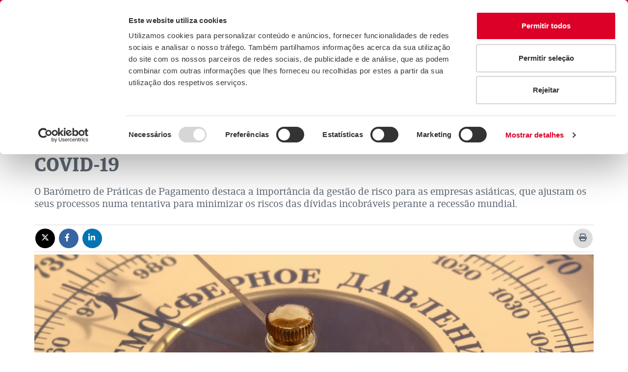

--- FILE ---
content_type: text/html;charset=UTF-8
request_url: https://www.creditoycaucion.es/br/cycnews/analisis/detalle/2006BRppbasia
body_size: 9957
content:
<!DOCTYPE html> <html lang="pt"> <head> <meta http-equiv="X-UA-Compatible" content="IE=Edge" /> <meta http-equiv="Content-Type" content="text/html; charset=UTF-8" /> <meta name="viewport" content="width=device-width, initial-scale=1.0" /> <meta http-equiv="expires" content="0"> <meta http-equiv="pragma" content="no-cache"> <meta http-equiv="cache-control" content="no-cache"> <meta name="robots" content="index,follow"> <!-- MetaTags Standar --> <!-- Twitter Card data --> <meta name="twitter:card" content="summary_large_image" /> <meta name="twitter:site" content="@creditoycaucion" /> <meta name="twitter:title" content="A &Aacute;sia prepara-se para uma tempestade de insolv&ecirc;ncias ap&oacute;s o COVID-19" /> <meta name="twitter:description" content="<p>O Bar&oacute;metro de Pr&aacute;ticas de Pagamento destaca a import&acirc;ncia da gest&atilde;o de risco para as empresas asi&aacute;ticas, que ajustam os seus processos numa tentativa para minimizar os riscos das d&iacute;vidas incobr&aacute;veis perante a recess&atilde;o mundial.<br /> &nbsp;</p> " /> <meta name="twitter:image" content="https://www.creditoycaucion.es/dam/jcr:d9659747-9638-4c1b-b4f5-333d356c268a/_Credito%20y%20Caucion%20Atradius_C_pos.png" /> <!-- Open Graph data --> <meta property="og:title" content="A &Aacute;sia prepara-se para uma tempestade de insolv&ecirc;ncias ap&oacute;s o COVID-19" charset="UTF-8" /> <meta property="og:type" content="article" /> <meta property="og:image" content="https://www.creditoycaucion.es/dam/jcr:fdd1756a-e472-4a05-82ed-f1c027fe759c/CyC_logo_200x200_rgb.png" /> <meta property="og:description" content="<p>O Bar&oacute;metro de Pr&aacute;ticas de Pagamento destaca a import&acirc;ncia da gest&atilde;o de risco para as empresas asi&aacute;ticas, que ajustam os seus processos numa tentativa para minimizar os riscos das d&iacute;vidas incobr&aacute;veis perante a recess&atilde;o mundial.<br /> &nbsp;</p> " charset="UTF-8" /> <meta property="og:url" content="https://www.creditoycaucion.es/br/cycnews/analisis/detalle/2006BRppbasia" /> <meta property="og:site_name" content="Crédito y Caución" charset="UTF-8" /> <meta property="fb:admins" content="102347235717" /> <script type="application/ld+json"> { "@context": "https://schema.org", "@type": "NewsArticle", "url": "https://www.creditoycaucion.es/br/cycnews/analisis/detalle/2006BRppbasia", "publisher": { "@type": "Organization", "name": "Crédito y Caución", "logo": "https://www.creditoycaucion.es\/.imaging/mte/cycTheme/detalle-noticias/dam/Credito-y-Caucion/recursos-noticias/Analisis-CyC-PPB.jpg/jcr:content/Analisis%20CyC%20Barometro%20Practicas%20Pago.jpg" }, "headline": "Blog de Crédito y Caución", "datePublished": "2025-06-09T16:24:41.040+02:00", "author": "Crédito y Caución", "mainEntityOfPage": "https://www.creditoycaucion.es/br/cycnews/analisis/detalle/2006BRppbasia", "description": "<p>O Bar&oacute;metro de Pr&aacute;ticas de Pagamento destaca a import&acirc;ncia da gest&atilde;o de risco para as empresas asi&aacute;ticas, que ajustam os seus processos numa tentativa para minimizar os riscos das d&iacute;vidas incobr&aacute;veis perante a recess&atilde;o mundial.<br />\n&nbsp;<\/p>\n", "image": "https://www.creditoycaucion.es\/.imaging/mte/cycTheme/detalle-noticias/dam/Credito-y-Caucion/recursos-noticias/Analisis-CyC-PPB.jpg/jcr:content/Analisis%20CyC%20Barometro%20Practicas%20Pago.jpg" } </script> <link rel="canonical" href= "https://www.creditoycaucion.es/br/cycnews/analisis/detalle/2006BRppbasia" /> <meta name="description" content="Empresas asiáticas ajustam gestão de riscos para enfrentar insolvências pós-COVID-19, minimizando dívidas incobráveis na recessão global."> <title>Ásia enfrenta tempestade de insolvências pós-COVID-19 | CyC News</title> <link rel="icon" href="/.resources/statics/favicon.ico" /> <link rel = "preconnect" href = "https://www.google.es"> <link rel = "preconnect" href = "https://www.google.com"> <link rel = "preconnect" href = "https://www.google.fr"> <link rel = "preconnect" href = "https://www.google-analytics.com"> <link rel = "preconnect" href = "https://www.gstatic.com"> <link rel = "preconnect" href = "https://www.youtube.com"> <link rel = "preconnect" href = "https://s3-eu-west-1.amazonaws.com"> <link rel = "preconnect" href = "https://googleads.g.doubleclick.net"> <link rel = "preconnect" href = "https://fonts.gstatic.com"> <link rel = "preconnect" href = "https://i.ytimg.com"> <link rel = "preconnect" href = "https://www.googletagmanager.com"> <link rel = "preconnect" href = "https://www.googleadservices.com"> <link rel = "preconnect" href = "https://yt3.ggpht.com"> <link rel = "preconnect" href = "https://static.doubleclick.net"> <link rel = "preconnect" href = "https://stats.g.doubleclick.net"> <link rel="stylesheet" type="text/css" href="/.resources/statics/css/main.min.css" media="all" /> <link rel="stylesheet" type="text/css" href="/.resources/statics/css/header.min.css" media="all" /> <link rel="stylesheet" type="text/css" href="/.resources/statics/css/footer.min.css" media="all" /> <script src="/.resources/statics/js/main.js" type="text/plain" data-cookieconsent="necessary"></script> <script src="https://www.google.com/recaptcha/api.js" defer async></script> <script type="text/javascript"> window.addEventListener("load", function(event) { setTimeout(function() { /*Main init*/ Main.init(); }, 1000); }); </script> <!-- HTML5 shim and Respond.js for IE8 support of HTML5 elements and media queries --> <!--[if lt IE 9]> <script src="http://html5shim.googlecode.com/svn/trunk/html5.js"></script> <![endif]--> <!-- Twitter Script --> <!-- <script type="text/javascript" async src="https://platform.twitter.com/widgets.js"></script> --> <!-- END Twitter Script --> <style> @media screen and (max-width: 768px) { .contacto-body .columna1, .contacto-body .columna2 , .contacto-body .columna3 , .contacto-body .columna4 { width: 100%; float: left; } } </style> <script> $( document ).ready(function() { $("form").each(function() { var form = $( this ); form.submit(function( event ) { form.find('select').each(function() { var id = $(this).attr('id'); var idHidden ="Nombre" + id ; var seleccion = $(this).find("option:selected"); $('#' + idHidden).val(seleccion.text()); }); }); }); }); </script> <meta name="author" content="Crédito y Caución"> <meta name="publisher" content="Crédito y Caución"> <!-- IpMeta must be included after Google Analytics --> <link rel="preload" as="script" href="https://ipmeta.io/plugin.js"> <script src="https://ipmeta.io/plugin.js"></script> <script> var data = provideGtmPlugin({ gtmEventKey: 'ipmeta_loaded', apiKey: '5a17c45a4afe87eabb88affe4326c29eaaa4a47e9c31c1c4dc95aafb8ac3e447', }); window.dataLayer = window.dataLayer || []; window.dataLayer.push(data); </script> <!-- Twitter Script --> <!-- <script type="text/javascript" async src="https://platform.twitter.com/widgets.js"></script> --> <!-- END Twitter Script --> <script> $( document ).ready(function() { $("form").each(function() { var form = $( this ); form.submit(function( event ) { form.find('select').each(function() { var id = $(this).attr('id'); var idHidden ="Nombre" + id ; var seleccion = $(this).find("option:selected"); $('#' + idHidden).val(seleccion.text()); }); }); }); }); </script> <style> @media screen and (max-width: 768px) { .contacto-body .columna1, .contacto-body .columna2 , .contacto-body .columna3 , .contacto-body .columna4 { width: 100%; float: left; } } </style> <style> .section-breadcrumb .breadcrumb >li a, .section-breadcrumb .breadcrumb >li span{ text-transform: none; } </style> <!-- Google Tag Manager --> <script>(function(w,d,s,l,i){w[l]=w[l]||[];w[l].push({'gtm.start': new Date().getTime(),event:'gtm.js'});var f=d.getElementsByTagName(s)[0], j=d.createElement(s),dl=l!='dataLayer'?'&l='+l:'';j.async=true;j.src= ' https://www.googletagmanager.com/gtm.js?id='+i+dl;f.parentNode.insertBefore(j,f); })(window,document,'script','dataLayer','GTM-WG5BMDL');</script> <!-- End Google Tag Manager --> <script id="Cookiebot" src=https://consent.cookiebot.com/uc.js data-cbid="212ffb69-0177-4b09-bf5a-75f61c53dddf" data-blockingmode="auto" data-culture="pt" type="text/javascript"></script> <meta name="google-site-verification" content="Ehh_Xztt2XpDPA_xL4SLDtSX6W_-CmKcRGywkFcDggI" /> <script> window.addEventListener("load", function(event) { setTimeout(function() { var url = location.href, titulo = document.title; if (titulo!=null){ titulo = encodeURI(titulo.substring(0,titulo.lastIndexOf(" - "))); } Noticias.init(); Noticias.compartirRedesSociales(url,titulo); /*Noticias.mostarContenidoDerecha();*/ }, 1000); }); </script> </head> <body> <!-- Google Tag Manager (noscript) --> <noscript> <iframe src="https://www.googletagmanager.com/ns.html?id=GTM-WG5BMDL" title="Google Tag Manager Body Iframe" height="0" width="0" style="display:none;visibility:hidden"></iframe> </noscript> <!-- End Google Tag Manager (noscript) --> <header id="header" class="navbar navbar-default"> <div class="container-fluid d-none d-sm-block"> <nav class="top-header-nav" role="navigation" aria-label="Enlaces de cabecera"> <a href="/br" title="Crédito y Caución"> <img data-src="/dam/jcr:4f44c6b8-0d13-4123-9e10-18aa16935c9c/_Credito%20y%20Caucion%20Atradius_C_pos.svg" src="/dam/jcr:4f44c6b8-0d13-4123-9e10-18aa16935c9c/_Credito%20y%20Caucion%20Atradius_C_pos.svg" alt="CyC" title="CyC" aria-describedby="CyC" class="imagen-enlace lazyload logo"/> </a> <section class="campos-top-header"> <a class="tel" data-ico="telefono" href="tel:+ 55 11 31001100" title="+ 55 11 31001100">+ 55 11 31001100</a> <a href="/br/solicitud-notas-prensa"" title=" Imprensa"> Imprensa</a> <a href="/br/contacto"" title="Contato">Contato</a> <div class="caja"> <label class="sr-only" id="elegirIdiomaLg-label" for="elegirIdiomaLg">Seleccionar idioma</label> <select id="elegirIdiomaLg" class="selector-idiomaRecibido" aria-label="Selector de idioma"> <option value="/es" aria-label="ES">ES</option> <option value="/pt" aria-label="PT">PT</option> <option selected="" value="/br" aria-label="BR">BR</option> </select> <a class="hide" href="https://www.creditoycaucion.es/es">/es</a><a class="hide" href="https://www.creditoycaucion.es/pt">/pt</a> </div> </section> <nav class="navbar-header" role="navigation" aria-label="Navegación principal"> <a class="navbar-brand" href="#" aria-label="Read more about the brand"></a> <button type="button" class="navbar-toggle collapsed" data-toggle="collapse" data-target="cyc-megadropdown-menu" aria-controls="cyc-megadropdown-menu" aria-expanded="false"> <span class="sr-only">Toggle navigation</span> <span class="icon-bar"></span> <span class="icon-bar"></span> <span class="icon-bar"></span> </button> <a class="navbar-brand" href="#" aria-label="Read more about the brand"></a> </nav> <nav class="collapse-cyc navbar-collapse" id="cyc-megadropdown-menu" role="navigation" aria-label="Menú principal"> <ul class="nav navbar-nav menu"> <li class="dropdown mega-dropdown" role="menu"> <div class="customLink dropdown-toggle" data-toggle="dropdown" title="A Companhia" tabindex='0' aria-haspopup='true' aria-expanded='false' role='menuitem'>A Companhia</div> <div class="dropdown-menu mega-dropdown-menu"> <div class="container-fluid"> <div class="row"> <div class="col-sm-6 col-md-7"> <div class="row"> <div class="col-sm-6"> <div class="titulo text-center"> <span>A Companhia</span> </div> </div> <div class="col-sm-6"> <ul> <li data icon="t"><a href="/br/compania" title="A Companhia" >A Companhia</a></li> <li data icon="t"><a href="/br/compania/A-nossa-historia" title="Nossa história" >Nossa história</a></li> <li data icon="t"><a href="/br/compania/dimension-internacional" title="Dimensão Internacional" >Dimensão Internacional</a></li> <li data icon="t"><a href="/br/compania/fortaleza-financiera" title="Solidez Financeira" >Solidez Financeira</a></li> <li data icon="t"><a href="/br/compania/sustentabilidade" title="Sustentabilidade" >Sustentabilidade</a></li> <li data icon="t"><a href="/br/compania/presentacion-compania" title="Empresas vinculadas" >Empresas vinculadas</a></li> <li data icon="t"><a href="/br/compania/donde-estamos" title="Oficinas centrais" >Oficinas centrais</a></li> </ul> </div> </div> </div> <div class="col-sm-5 col-md-5"> <div class="row"> <div class="col-md-12 titulo space-children"> <span>Onde estamos?</span> <a href="/br/compania/donde-estamos"><span>Brasil, </span>Sede</a> <div><strong>São Paulo</strong></div> <address><p>Avenida Paulista. 2.300 - 16&ordm; Andar &ndash; Bela Vista<br /> Edif&iacute;cio S&atilde;o Luis Gonzaga<br /> S&atilde;o Paulo SP CEP: 01310-300<br /> Brasil - BR</p> </address> <div>55 11 3100 1100</div> </div> <div class="col-md-6 menu-mapa"> <img src="/dam/jcr:eaac0c6a-f59b-4003-b244-a521e1280474/fondo-mapa.png" alt="Seguros de Crédito y Caución" title="Seguros de Crédito y Caución" class="img-responsive" loading="lazy" /> </div> </div> </div> </div> </div> </div> </li> <li class="dropdown mega-dropdown"> <div class="customLink dropdown-toggle" data-toggle="dropdown" title="Produtos e serviços" tabindex='0' aria-haspopup='true' role='group, menuitemradio, menuitem, menuitemcheckbox, menu, separator'>Produtos e serviços</div> <div class="dropdown-menu mega-dropdown-menu"> <div class="container-fluid"> <div class="row"> <div class="col-md-12"> <div class="row"> <div class="col-sm-4 titulo"> <span class="newline-block">Seguro de crédito</span> <a class="enlace-menu" href="/br/seguro-credito" title="Seguro de crédito">Seguro de crédito</a> </div> <div class="col-sm-8"> <ul> <li><a href="/br/seguro-credito/mercado-domestico" data-uuid="328434b3-7b55-41e5-a4d2-c9a9ee01606e" title="Apólice Mercado Doméstico" >Apólice Mercado Doméstico</a></li> <li><a href="/br/seguro-credito/mercado-externo" data-uuid="b2d55c68-762a-48aa-8dc0-b0640c1bd740" title="Apólice Mercado Externo" >Apólice Mercado Externo</a></li> </ul> </div> </div> </div> </div> </div> </div> </li> <li> <a href="/br/cycnews/analisis" target="" title="Novidades">Novidades</a> </li> <li class="dropdown mega-dropdown area-cliente"> <div class="customLink dropdown-toggle" data-toggle="dropdown" title="Área do cliente" tabindex='0' aria-haspopup='true' role='group, menuitemradio, menuitem, menuitemcheckbox, menu, separator'>Área do cliente</div> <div class="dropdown-menu mega-dropdown-menu"> <div class="container-fluid"> <div class="row"> <div class="col-md-12"> <div id="enlacesAreaCliente" class="row"> <div class="col-sm-4"> <div class="titulo text-center"> <span class="newline-block">Área do clientes</span> </div> </div> <div class="col-sm-4"> <ul> <li><a href="javascript:void(0)" data-url="https://www.creditoycaucion.es/appcycred/index.jsp?IDIOMA=CASTELLANO" data-href="" data-uuid="ccbff808-6194-453e-8a0f-4adce43f8c7c" title="CyCred" >CyCred</a></li> <li><a href="javascript:void(0)" data-url="https://www.creditoycaucion.es/appgina/index.jsp" data-href="" data-uuid="7ac45b41-0143-410c-ba9c-0e01f6360041" title="Gin - A" >Gin - A</a></li> <li><a href="javascript:void(0)" data-url="https://www.creditoycaucion.es/Gina30/logon.jsp" data-href="" data-uuid="b44a14cc-f48a-4ed7-9e45-6f90bdbb552a" title="Gin - A 4.0" >Gin - A 4.0</a></li> <li><a href="javascript:void(0)" data-url="https://www.creditoycaucion.es/CaucionWeb" data-href="" data-uuid="aa1c0ab4-3cea-4ba3-97d3-ccee1c65782c" title="CyCaucion" >CyCaucion</a></li> </ul> </div> <div class="col-sm-4"> <ul> <li><a href="javascript:void(0)" data-url="https://www.creditoycaucion.es/SIBWeb" data-href="" data-uuid="7e6af455-9692-49fc-8ef8-67f98ee5b1b7" title="CyCred Beneficiarios" >CyCred Beneficiarios</a></li> <li><a href="javascript:void(0)" data-url="https://www.creditoycaucion.es/CyCLetradosWeb/" data-href="" data-uuid="699e57f2-5d47-43dc-987c-a7b8e5ff2c72" title="CyC Letra" >CyC Letra</a></li> <li><a href="javascript:void(0)" data-url="https://www.cycomex.pt" data-href="" data-uuid="6a93b5d9-7ad6-4091-9e6f-a1ac50fef417" title="CyComex" >CyComex</a></li> </ul> </div> </div> </div> </div> </div> </div> </li> <li class="lupa"> <form id="formBuscador" action="/br/cycnews/buscador" method="GET" role="search"> <label class="sr-only" for="criterioBusqueda">Criterio de búsqueda</label> <input id="criterioBusqueda" name="criterioBusqueda" placeholder="Buscar..." class="lupa-input" oninvalid="setCustomValidity('Completa este campo')" oninput="setCustomValidity('')" required="true" value="" type="text" autocomplete="off" role="search"> <button style="border:none" type="submit" id="" class="lupa-btn" aria-label="Icono de lupa"></button> </form> </li> </ul> </nav> </div> <div class="container-fluid d-block d-sm-none"> <div class="navbar-header"> <a class="navbar-brand" href="/br" title="Crédito y Caución"> <img data-src="/dam/jcr:4f44c6b8-0d13-4123-9e10-18aa16935c9c/_Credito%20y%20Caucion%20Atradius_C_pos.svg" alt="Crédito y Caución" title="CyC" class="logo lazyload"/> </a> <div class="telf"> <a class="tel" data-icon="k" href="tel:902120082" title="902120082" aria-label="Llamar al 902120082"></a> </div> <label class="sr-only" id="elegirIdiomaXs-label" for="elegirIdiomaXs">Seleccionar idioma</label> <select id="elegirIdiomaXs" class="select-lang" name="idioma" aria-labelledby="elegirIdiomaXs-label"> <option value="/es">ES</option> <option value="/pt">PT</option> <option selected="" value="/br">BR</option> </select> <button data-toggle="collapse-side" data-target=".side-collapse" data-target-2=".side-collapse-container" type="button" class="navbar-toggle pull-right" aria-expanded="false"> <span class="sr-only">Alternar menú lateral</span> <span class="icon-bar"></span> <span class="icon-bar"></span> <span class="icon-bar"></span> </button> </div> <div class="navbar-inverse side-collapse"> <nav role="navigation" class="navbar-collapse" aria-label="Menú principal"> <ul class="nav navbar-nav sm-collapsible" data-smartmenus-id="111"> <li> <a href="#" class="has-submenu" aria-haspopup="true" aria-expanded="false">A Companhia<span class="caret navbar-toggle sub-arrow"></span></a> <ul class="dropdown-menu" role="group" aria-hidden="true" aria-expanded="false" style="width: auto; display: none;"> <li><a href="/br/compania" title="A Companhia" >A Companhia</a></li> <li><a href="/br/compania/A-nossa-historia" title="Nossa história" >Nossa história</a></li> <li><a href="/br/compania/dimension-internacional" title="Dimensão Internacional" >Dimensão Internacional</a></li> <li><a href="/br/compania/fortaleza-financiera" title="Solidez Financeira" >Solidez Financeira</a></li> <li><a href="/br/compania/sustentabilidade" title="Sustentabilidade" >Sustentabilidade</a></li> <li><a href="/br/compania/presentacion-compania" title="Empresas vinculadas" >Empresas vinculadas</a></li> <li><a href="/br/compania/donde-estamos" title="Oficinas centrais" >Oficinas centrais</a></li> </ul> </li> <li class="divider"> <hr role="separator" aria-orientation="horizontal"> </li> <li class=""> <a href="#" class="has-submenu" aria-haspopup="true" aria-expanded="false">Produtos e serviços<span class="caret navbar-toggle sub-arrow"></span></a> <ul class="dropdown-menu" role="group" aria-hidden="true" aria-expanded="false" style="width: auto; display: none;"> <li class=""> <a href="#" class="has-submenu" aria-haspopup="true" aria-expanded="false">Seguro de crédito <span class="caret navbar-toggle sub-arrow"></span></a> <ul class="dropdown-menu" role="group" aria-hidden="true" aria-expanded="false" style="width: auto; display: none;"> <li><a href="/br/seguro-credito" title="Seguro de crédito">Ver Seguro de crédito</a></li> <li><a href="/br/seguro-credito/mercado-domestico" title="Apólice Mercado Doméstico" >Apólice Mercado Doméstico</a></li> <li><a href="/br/seguro-credito/mercado-externo" title="Apólice Mercado Externo" >Apólice Mercado Externo</a></li> </ul> </li> </ul> </li> <li class="divider"> <hr role="separator" aria-orientation="horizontal"> </li> <li> <a href="/br/cycnews/analisis" target="" title="Novidades">Novidades</a> </li> <li class="divider"> <hr role="separator" aria-orientation="horizontal"> </li> <li> <a href="#" class="has-submenu" aria-haspopup="true" aria-expanded="false">Área do cliente<span class="caret navbar-toggle sub-arrow"></span></a> <ul class="dropdown-menu" role="group" aria-hidden="true" aria-expanded="false" style="width: auto; display: none;"> <li><a href="javascript:void(0)" data-url="https://www.creditoycaucion.es/appcycred/index.jsp?IDIOMA=CASTELLANO" data-href="" title="CyCred" >CyCred</a></li> <li><a href="javascript:void(0)" data-url="https://www.creditoycaucion.es/appgina/index.jsp" data-href="" title="Gin - A" >Gin - A</a></li> <li><a href="javascript:void(0)" data-url="https://www.creditoycaucion.es/Gina30/logon.jsp" data-href="" title="Gin - A 4.0" >Gin - A 4.0</a></li> <li><a href="javascript:void(0)" data-url="https://www.creditoycaucion.es/CaucionWeb" data-href="" title="CyCaucion" >CyCaucion</a></li> <li><a href="javascript:void(0)" data-url="https://www.creditoycaucion.es/SIBWeb" data-href="" title="CyCred Beneficiarios" >CyCred Beneficiarios</a></li> <li><a href="javascript:void(0)" data-url="https://www.creditoycaucion.es/CyCLetradosWeb/" data-href="" title="CyC Letra" >CyC Letra</a></li> <li><a href="javascript:void(0)" data-url="https://www.cycomex.pt" data-href="" title="CyComex" >CyComex</a></li> </ul> </li> <li class="divider"> <hr role="separator" aria-orientation="horizontal"> </li> <li> <a href="/br/solicitud-notas-prensa" target="" title="Imprensa">Imprensa</a> </li> <li class="divider"> <hr role="separator" aria-orientation="horizontal"> </li> <li> <a href="/br/contacto" target="" title="Contato">Contato</a> </li> <li class="divider"> <hr role="separator" aria-orientation="horizontal"> </li> </ul> </nav> </div> </div> </header> <script type="application/ld+json"> { "@context": "https://schema.org", "@type": "BreadcrumbList", "itemListElement": [ { "@type": "ListItem", "position": 1, "name": "Crédito y Caución", "item": "https://www.creditoycaucion.es/br" }, { "@type": "ListItem", "position": 2, "name": "Análise CyC", "item": "https://www.creditoycaucion.es/br/cycnews/analisis" }, { "@type": "ListItem", "position": 3, "name": "A Ásia prepara" } ] } </script><section class="section-breadcrumb"> <div class="container-fluid"> <div class="row"> <div class="col-xs-12"> <ol class="breadcrumb"> <li><a href="/br" title="Crédito y Caución">Crédito y Caución</a></li> <li><a href="/br/cycnews/analisis" title="Análise CyC">Análise CyC</a></li> <li class="active"><span>A Ásia prepara</span></li> </ol> </div> </div> </div> </section> <section class="bloque-noticia bloqueInformacion"> <div class="container"> <div class="row"> <div class="col-md-12 noticias-titular"> <div class="categoria"> <a href="/br/cycnews/analisis/detalle" >Análise CyC</a> </div> <h1> A Ásia prepara-se para uma tempestade de insolvências após o COVID-19 </h1> <div class="entradilla-detalle"> <p>O Bar&oacute;metro de Pr&aacute;ticas de Pagamento destaca a import&acirc;ncia da gest&atilde;o de risco para as empresas asi&aacute;ticas, que ajustam os seus processos numa tentativa para minimizar os riscos das d&iacute;vidas incobr&aacute;veis perante a recess&atilde;o mundial.<br /> &nbsp;</p> </div> </div> </div> <div class="col-md-12 share-rrss-bar"> <a id="btnShareTw" class="btn-share" href="javascript:shareOnX();" title="X" aria-label="Compartir en X" alt="Compartir noticia en X"><i class="fa-brands fa-x-twitter x-twitter-news"></i></a> <a id="btnShareFb" class="btn-share" href="javascript:shareOnFacebook();" title="Facebook" aria-label="Compartir en Facebook" alt="Compartir noticia en Facebook"><i class="fa fa-facebook"></i></a> <a id="btnShareLkd" class="btn-share" href="javascript:shareOnLinkedin();" title="linkedin" aria-label="Compartir en Linkedin" alt="Compartir notitica en Linkedin"><i class="fa fa-linkedin"></i></a> <script> function shareOnX() { }; function shareOnFacebook() { }; function shareOnLinkedin() { }; </script> <a id="btnPrint" class="btn-share" href=""> <span class="sr-only">Imprimir la noticia</span> <i class="fa fa-print" aria-hidden="true"></i> </a> </div> <div class="row"> <div class="col-md-12 noticias-central"> <img class="img-responsive lazyload" src="/.imaging/mte/cycTheme/detalle-noticias/dam/Credito-y-Caucion/recursos-noticias/Analisis-CyC-PPB.jpg/jcr:content/Analisis%20CyC%20Barometro%20Practicas%20Pago.jpg" alt="" title=""> </div> </div> <div class="row"> <div class="col-md-8"> <div class=" row"> <div class="col-md-3 lugar-fecha"> <div class="lugar-fecha-info"> <span>São Paolo</span> - 12-jun-2020 </div> </div> <div class="col-md-9 noticias-cuerpo"> <div class="noticia-cuerpo-info"> <p> <span></span> </p> <p><a href="https://mcusercontent.com/6e80a001fed29014a95f31e0e/files/c51e06f8-0d09-4b3b-bf0d-f5238dc9c4bd/0620_ppb_asia_credito_y_caucion.pdf"><img alt="" class="img-responsive" src="/dam/jcr:1ba5304b-5cd3-4f06-8758-2fc5dc8cedbf/0620%20FOTO%20PPB%20ASIA.2020-06-10-12-28-00.PNG" /></a></p> <p>&nbsp;</p> <p>&nbsp;</p> <p>As medidas adotadas em todo o mundo para conter o COVID-19 tiveram um impacto nas cadeias de fornecimento e no com&eacute;rcio, tanto nacional como internacional. Os resultados do Bar&oacute;metro de Pr&aacute;ticas de Pagamento 2020 para a regi&atilde;o da &Aacute;sia-Pac&iacute;fico sugerem que os atrasos nos pagamentos est&atilde;o a ser financiados, em grande medida, pelos fornecedores, j&aacute; que se observa um aumento do uso do cr&eacute;dito comercial na maioria dos pa&iacute;ses da regi&atilde;o, juntamente com uma maior demora nos pagamentos. Face aos resultados de 2019, quatro dos pa&iacute;ses analisados registam um aumento m&eacute;dio de 14% nas vendas a cr&eacute;dito a par de um crescimento de 56% nas faturas n&atilde;o pagas at&eacute; &agrave; data de vencimento. Em dois pa&iacute;ses, as vendas a cr&eacute;dito diminu&iacute;ram, mas as faturas que entraram em morosidade aumentaram 49%. A diminui&ccedil;&atilde;o do uso do cr&eacute;dito na &Iacute;ndia poderia ser, inclusive, uma consequ&ecirc;ncia do significativo aumento das faturas em atraso.</p> <p><br /> &quot;<em>Com a economia mundial imersa na recess&atilde;o, os riscos de incumprimento est&atilde;o a aumentar. Prevemos que as d&iacute;vidas incobr&aacute;veis e as insolv&ecirc;ncias aumentem at&eacute; 2021. Os fornecedores precisam de gerir a redu&ccedil;&atilde;o da procura e as tens&otilde;es financeiras. Minimizar estes obst&aacute;culos com avalia&ccedil;&otilde;es exaustivas de risco de cr&eacute;dito e assegurar uma adequada sustentabilidade financeira ser&aacute; essencial para a sobreviv&ecirc;ncia de muitos neg&oacute;cios</em>&quot;, declara o Chief Market Officer da Atradius, Andreas Tesch.</p> <p><br /> Embora o Bar&oacute;metro de Pr&aacute;ticas de Pagamento divulgado pela Cr&eacute;dito y Cauci&oacute;n espelhe um foco no cr&eacute;dito comercial com diferen&ccedil;as acentuadas entre os pa&iacute;ses, tamb&eacute;m revela um compromisso constante na regi&atilde;o com o controlo do cr&eacute;dito. Sem exce&ccedil;&atilde;o, as empresas de todos os pa&iacute;ses asi&aacute;ticos dedicam recursos aos processos de gest&atilde;o de cr&eacute;dito e muitas tratam de os aumentar de modo a minimizarem o risco.</p> <p><br /> Apesar das perspetivas sombrias, a maioria das empresas na &Aacute;sia expressa o seu otimismo face &agrave; disponibilidade dos apoios p&uacute;blicos ou do financiamento banc&aacute;rio para ajudar os seus sectores e economias. Embora isto possa ser garantido, at&eacute; certo ponto, os resultados do Bar&oacute;metro de Pr&aacute;ticas de Pagamento divulgado pela Cr&eacute;dito y Cauci&oacute;n indicam que muitos compradores dependem do cr&eacute;dito comercial dos seus fornecedores para financiar as suas opera&ccedil;&otilde;es e est&atilde;o a ampli&aacute;-lo ainda mais ao atrasarem o pagamento de faturas.&nbsp;</p> <p><br /> O Bar&oacute;metro de Pr&aacute;ticas de Pagamento foi realizado na China, em Hong Kong, na &Iacute;ndia, Indon&eacute;sia, Singapura, Taiwan e, pela primeira vez, nos Emirados &Aacute;rabes Unidos. O trabalho de campo realizou-se em mar&ccedil;o de 2020, uma etapa relativamente inicial da pandemia de COVID-19 e da crise econ&oacute;mica subsequente. Representa um retrato importante da confian&ccedil;a empresarial no primeiro trimestre de 2020 e proporciona informa&ccedil;&atilde;o valiosa sobre as pr&aacute;ticas de pagamento nesta regi&atilde;o econ&oacute;mica chave durante os primeiros dias de uma crise em desenvolvimento.</p> <p><br /> <span style="color:#e74c3c;"><strong>Sobre a Cr&eacute;dito y Cauci&oacute;n</strong></span></p> <p><br /> Cr&eacute;dito y Cauci&oacute;n &eacute; uma das marcas l&iacute;deres em seguro de cr&eacute;dito interno e de exporta&ccedil;&atilde;o em Brasil, com uma quota de mercado de 19%. A Cr&eacute;dito y Cauci&oacute;n contribui para o crescimento &nbsp;das empresas, protegendo-as dos riscos de incumprimento associados a vendas a cr&eacute;dito de bens e servi&ccedil;os. A marca Cr&eacute;dito y Cauci&oacute;n tamb&eacute;m est&aacute; presente em Espanha e no Portugal. No resto do mundo opera como Atradius. Somos um operador global de seguro de cr&eacute;dito presente em 50 pa&iacute;ses. A nossa actividade consolida-se no Grupo Catalana Occidente.</p> </div> </div> </div> </div> <div class="col-md-4 panel-derecho-detalle"> <div class="row"> <div class="col-sm-6 col-md-12"> <div class="panel panel-default timeline-twiter"> <div id="twitter" class=""> </div> </div> <script> function addTwitter() { var twitter = document.getElementById("twitter"); twitter.setAttribute('class','panel-body'); var script = document.createElement('script'); script.setAttribute('src','https://platform.twitter.com/widgets.js'); script.setAttribute('async', ''); twitter.appendChild(script); twitter.innerHTML = '<a class="twitter-timeline" href="https://twitter.com/CyCPortugal" data-widget-id="401261313273233408">Tweets from https://twitter.com/CyCPortugal</a>'; } window.addEventListener("load", function(event) { setTimeout(function() { addTwitter(); }, 1000); }); </script> </div> </div> </div> </div> </div> </section> <section class="bloque-informado"> <div class="container-fluid"> <div class="row"> <div class="col-md-5"> <p>Mantenha-se informado. <span>Receba a nossa Newsletter</span></p> </div> <div class="col-md-7"> <form id="mc-embedded-subscribe-form" action="//creditoycaucion.us7.list-manage.com/subscribe/post?u=6e80a001fed29014a95f31e0e&id=d89b5eb4f0" method="post" name="mc-embedded-subscribe-form" target="_blank" novalidate="novalidate"> <input type="hidden" name="csrf" value="J4bcPVR2Nfu4lYI0fAezvgKpzS7Rw0VzxqpJP6DDXq2GoNsAAycMLgG1ZTWJiJirnkrDyOsFqKTLWk5IsmMnZQ:AAABm_ISUw8:XkVQvWqJ69XdM2AOQRcpAQ" /> <div class="input-group news-group"> <label class="sr-only" for="mce-EMAIL">Correo electrónico</label> <input type="email" name="EMAIL" id="mce-EMAIL" class="form-control news-input" placeholder="Digite o seu e-mail" required="" aria-required="true"> <span class="input-group-btn"> <button name="subscribe" id="mc-embedded-subscribe" class="btn btn-default news-btn" type="submit">Enviar</button> </span> </div> <div class="form-group-error"></div> </form> </div> </div> </div> </section> <script> window.addEventListener("load", function(event) { setTimeout(function() { /*Mailchip init*/ window.fnames = new Array(); window.ftypes = new Array(); fnames[0]='EMAIL'; ftypes[0]='email'; var campoObligatorio="Este campo é obrigatório."; var correoInvalido="O email inserido não é válido"; Main.validarNewslwtter($('#mc-embedded-subscribe-form'), campoObligatorio, correoInvalido); }, 1000); }); </script> <footer id="footer"> <div class="container-fluid"> <div class="row"> <div class="col-md-7"> <ul class="le-llamamos"> <li> <div class="col-sm- contacto "> <a data-ico="ubicacionBlanco" href="/br/compania/donde-estamos" target="_blank" title="Onde estamos"> Onde estamos </a> </div> </li> <li> <div class="col-sm- contacto "> <a data-ico="ubicacionBlanco" href="https://group.atradius.com/contact-us/" target="_blank" title="Atradius no mundo"> Atradius no mundo </a> </div> </li> </ul> </div> <div class="col-md-5"> <ul class="redes"> <li> <a data-ico="x-twitter" href="https://twitter.com/creditoycaucion" target="_blank" title="twitter" rel="me">twitter</a></li> <li> <a data-ico="facebook" href="https://www.facebook.com/creditoycaucion" target="_blank" title="facebook" rel="me">Facebook</a></li> <li> <a data-ico="linkedin" href="https://www.linkedin.com/company/credito-y-caucion" target="_blank" title="linkedin" rel="me">Linkedin</a></li> <li> <a data-ico="youtube" href="https://www.youtube.com/CreditoyCaucion" target="_blank" title="youtube" rel="me">Youtube</a></li> <li> <a data-ico="rss" href="/br/rss" target="_blank" title="rss" rel="me">rss</a></li> </ul> </div> </div> <div class="row contenedor-footer-lista"> <div class="col-sm-8 footer-listas"> <ul class="lista1"> <li> <a href="/br/compania"" title="A COMPANHIA">A COMPANHIA</a> </li> <li> <a href="/br/cycnews/analisis"" title=" NOVIDADES"> NOVIDADES</a> </li> <li> <a href="/br/contacto"" title="CONTATOS">CONTATOS</a> </li> </ul> <ul class="lista2"> <li class="hidden-xs"> Crédito y Caución © 2026 </li> <li> <a href="/br/aviso-legal"" title="Aviso legal">Aviso legal</a> </li> <li> <a href="/br/declaracao-exoneracao-responsabilidade"" title="Declaração de exoneração de responsabilidade">Declaração de exoneração de responsabilidade</a> </li> <li> <a href="/br/Declaracao-de-Privacidade"" title="Declaração de Privacidade">Declaração de Privacidade</a> </li> <li> <a href="/br/GDPR"" title="União Europeia - GDPR">União Europeia - GDPR</a> </li> <li> <a href="/br/Privacy-policy-CyCred-App"" title="Privacy policy CyCred App">Privacy policy CyCred App</a> </li> <li> <a href="/br/mapa-web"" title="Mapa do site">Mapa do site</a> </li> <li class="visible-xs"> Crédito y Caución © 2026 </li> </ul> </div> <div class="col-sm-4 logo-co"> <a href="https://www.gco.com/" target="_blank" title="GCO"> <img data-src="/dam/jcr:1d79f50b-24dd-467c-9d26-dff43d4b0117/logo-gco.png" src="/dam/jcr:1d79f50b-24dd-467c-9d26-dff43d4b0117/logo-gco.png" alt="Grupo Catalana Occidente" title="Grupo Catalana Occidente" aria-describedby="Grupo Catalana Occidente" class="imagen-enlace lazyload "/> </a> </div> </div> </footer> <script type="text/javascript"> _linkedin_partner_id = "5828450"; window._linkedin_data_partner_ids = window._linkedin_data_partner_ids || []; window._linkedin_data_partner_ids.push(_linkedin_partner_id); </script><script type="text/javascript"> (function(l) { if (!l){window.lintrk = function(a,b){window.lintrk.q.push([a,b])}; window.lintrk.q=[]} var s = document.getElementsByTagName("script")[0]; var b = document.createElement("script"); b.type = "text/javascript";b.async = true; b.src = "https://snap.licdn.com/li.lms-analytics/insight.min.js"; s.parentNode.insertBefore(b, s);})(window.lintrk); </script> <noscript> <img height="1" width="1" style="display:none;" alt="" src="https://px.ads.linkedin.com/collect/?pid=5828450&fmt=gif" /> </noscript> <style> .section-cookies-container .cookiesBanner .cookiesButtons .btn-cookies { height: 44px; border: 2px solid; border-radius: 22px; padding: 4px 18px; display: inline-flex; align-items: center; justify-content: center; text-align: center; background-color: transparent; font-family: 'catalanasans'; letter-spacing: 0.64px; font-size: 18px; transition: background-color 0.5s ease-in-out, border-color 0.5s ease-in-out, color 0.5s ease-in-out; } </style> </body> </html>